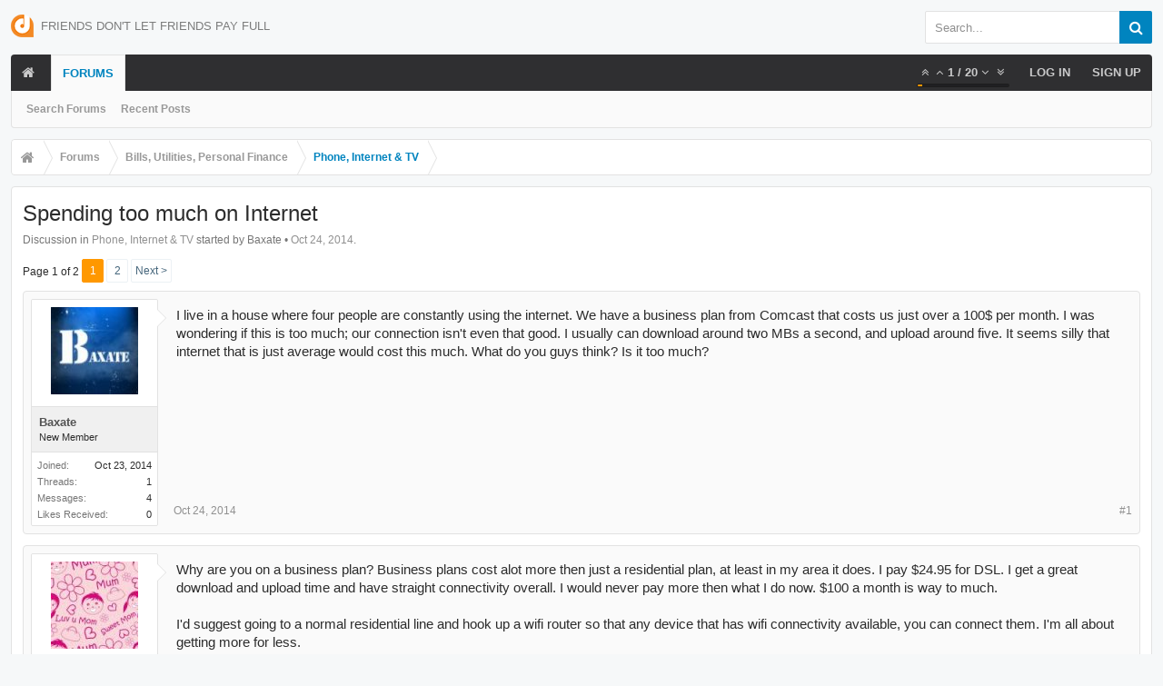

--- FILE ---
content_type: text/html; charset=UTF-8
request_url: https://forum.dontpayfull.com/threads/spending-too-much-on-internet.21445/
body_size: 15849
content:
<!DOCTYPE html><html
id="XenForo" lang="en-US" dir="LTR" class="Public NoJs LoggedOut NoSidebar  Responsive pageIsLtr   hasTabLinks  hasSearch   is-sidebarOpen hasRightSidebar is-setWidth navStyle_0 pageStyle_0 hasFlexbox" xmlns:fb="http://www.facebook.com/2008/fbml"><head><meta
charset="utf-8" /><meta
http-equiv="X-UA-Compatible" content="IE=Edge,chrome=1" /><meta
name="viewport" content="width=device-width, initial-scale=1" /><base
href="https://forum.dontpayfull.com/" /><title>Spending too much on Internet | DontPayFull</title><noscript><style>.JsOnly,.jsOnly{display:none !important}</style></noscript><link
rel="stylesheet" href="data/bdCache/css/1743932941/3cfe9754f8cf6f5ac55b8803068f17d6.css" /><link
rel="stylesheet" type="text/css" href="misc/custom-node-icons?d=1457355531" /><link
rel="stylesheet" href="data/bdCache/css/1743932941/3079c5ac28bae7b1ada33ca67b2820d1.css" /><link
rel="stylesheet" href="data/bdCache/css/1743932941/b1668454926dcfc51abc8e9bd454b429.css" /><style></style><link
rel="stylesheet" href="data/bdCache/css/1743932941/4333b8715d5129c34d8e1c0258cd1c11.css" /><style></style><link
href="styles/uix/uix/css/font-awesome.min.css" rel="stylesheet"><link
href='//fonts.googleapis.com/css?family=Open+Sans:300,400,700,600' rel='stylesheet' type='text/css'><link
rel="apple-touch-icon" sizes="57x57" href="//static.dontpayfull.com/static/images/favicons/apple-touch-icon-57x57.png"><link
rel="apple-touch-icon" sizes="60x60" href="//static.dontpayfull.com/static/images/favicons/apple-touch-icon-60x60.png"><link
rel="apple-touch-icon" sizes="72x72" href="//static.dontpayfull.com/static/images/favicons/apple-touch-icon-72x72.png"><link
rel="apple-touch-icon" sizes="76x76" href="//static.dontpayfull.com/static/images/favicons/apple-touch-icon-76x76.png"><link
rel="apple-touch-icon" sizes="114x114" href="//static.dontpayfull.com/static/images/favicons/apple-touch-icon-114x114.png"><link
rel="apple-touch-icon" sizes="120x120" href="//static.dontpayfull.com/static/images/favicons/apple-touch-icon-120x120.png"><link
rel="apple-touch-icon" sizes="144x144" href="//static.dontpayfull.com/static/images/favicons/apple-touch-icon-144x144.png"><link
rel="apple-touch-icon" sizes="152x152" href="//static.dontpayfull.com/static/images/favicons/apple-touch-icon-152x152.png"><link
rel="apple-touch-icon" sizes="180x180" href="//static.dontpayfull.com/static/images/favicons/apple-touch-icon-180x180.png"><link
rel="icon" type="image/png" href="//static.dontpayfull.com/static/images/favicons/favicon-32x32.png" sizes="32x32"><link
rel="icon" type="image/png" href="//static.dontpayfull.com/static/images/favicons/favicon-194x194.png" sizes="194x194"><link
rel="icon" type="image/png" href="//static.dontpayfull.com/static/images/favicons/favicon-96x96.png" sizes="96x96"><link
rel="icon" type="image/png" href="//static.dontpayfull.com/static/images/favicons/android-chrome-192x192.png" sizes="192x192"><link
rel="icon" type="image/png" href="//static.dontpayfull.com/static/images/favicons/favicon-16x16.png" sizes="16x16"><link
rel="manifest" href="//static.dontpayfull.com/static/images/favicons/manifest.json"><meta
name="msapplication-TileColor" content="#da532c"><meta
name="msapplication-TileImage" content="//static.dontpayfull.com/static/images/favicons/mstile-144x144.png"><meta
name="theme-color" content="#ffffff"><link
rel="alternate" type="application/rss+xml" title="RSS feed for DontPayFull" href="forums/-/index.rss" /><link
rel="next" href="threads/spending-too-much-on-internet.21445/page-2" /><link
rel="canonical" href="https://forum.dontpayfull.com/threads/spending-too-much-on-internet.21445/" /><meta
name="description" content="I live in a house where four people are constantly using the internet. We have a business plan from Comcast that costs us just over a 100$ per month. I..." /><meta
property="og:site_name" content="DontPayFull" /><meta
property="og:image" content="https://forum.dontpayfull.com/data/avatars/m/9/9126.jpg?1421497927" /><meta
property="og:image" content="https://forum.dontpayfull.com/styles/dpf/dpf.png" /><meta
property="og:type" content="article" /><meta
property="og:url" content="https://forum.dontpayfull.com/threads/spending-too-much-on-internet.21445/" /><meta
property="og:title" content="Spending too much on Internet" /><meta
property="og:description" content="I live in a house where four people are constantly using the internet. We have a business plan from Comcast that costs us just over a 100$ per month. I..." /><meta
property="fb:app_id" content="104119136388201" /><meta
name="theme-color" content="rgb(0, 132, 191)"></head><body
class="node64 node63 SelectQuotable"><noscript><iframe
src="//www.googletagmanager.com/ns.html?id=GTM-W45WSL"
height="0" width="0" style="display:none;visibility:hidden"></iframe></noscript> <div
id="loginBar"><div
class="pageContent"><span
class="helper"></span></div><div
class="pageWidth"></div></div><div
class="js-uix_panels uix_panels "><aside
class="js-sidePanelWrapper sidePanelWrapper  sidePanelWrapper--left"><a
href="#" class="js-panelMask uix_panelMask"></a><div
class="sidePanel sidePanel--nav"> <nav><ul
class="sidePanel__navTabs"><li
class="navTab home"><a
href="https://forum.dontpayfull.com" class="navLink">Home</a></li><li
class="navTab forums selected"><a
href="https://forum.dontpayfull.com/" class="navLink">Forums</a><a
href="https://forum.dontpayfull.com/" class="SplitCtrl"><i
class="uix_icon js-offcanvasIcon uix_icon-expandDropdown"></i></a><div
class="tabLinks"><ul
class="blockLinksList"><li><a
href="search/?type=post">Search Forums</a></li><li><a
href="find-new/posts" rel="nofollow">Recent Posts</a></li></ul></div></li></ul> </nav></div></aside><aside
class="js-sidePanelWrapper sidePanelWrapper  sidePanelWrapper--right"><a
href="#" class="js-panelMask uix_panelMask"></a><div
class="sidePanel sidePanel--login"><form
action="login/login" method="post" class="xenForm"><label
for="ctrl_pageLogin_login">Your name or email address:</label><dl
class="ctrlUnit"><dd><input
type="text" name="login" value="" id="ctrl_pageLogin_login" class="textCtrl uix_fixIOSClickInput" tabindex="1" /></dd></dl><label
for="ctrl_pageLogin_password">Password:</label><dl
class="ctrlUnit"><dd><input
type="password" name="password" class="textCtrl uix_fixIOSClickInput" id="ctrl_pageLogin_password" tabindex="2" /><div><a
href="lost-password/" class="OverlayTrigger OverlayCloser" tabindex="6">Forgot your password?</a></div></dd></dl><dl
class="ctrlUnit submitUnit"><dd><input
type="submit" class="button primary" value="Log in" data-loginPhrase="Log in" data-signupPhrase="Sign up" tabindex="4" /><label
class="rememberPassword"><input
type="checkbox" name="remember" value="1" id="ctrl_pageLogin_remember" tabindex="3" /> Stay logged in</label></dd></dl><div
class="uix_loginOptions"><dl
class="ctrlUnit"><dt></dt><dd><a
href="register/facebook?reg=1" class="fbLogin" tabindex="10"><span>Log in with Facebook</span></a></dd></dl><dl
class="ctrlUnit"><dt></dt><dd><a
href="register/twitter?reg=1" class="twitterLogin" tabindex="10"><span>Log in with Twitter</span></a></dd></dl></div><input
type="hidden" name="cookie_check" value="1" /><input
type="hidden" name="_xfToken" value="" /><input
type="hidden" name="redirect" value="/threads/spending-too-much-on-internet.21445/" /></form></div></aside><div
class="mainPanelWrapper"><a
href="#" class="js-panelMask uix_panelMask"></a><div
class="uix_wrapperFix" style="height: 1px; margin-bottom: -1px;"></div><div
id="uix_wrapper"><div
id="headerMover"><div
id="headerProxy"></div> <header><div
id="header"><div
id="logoBlock" class="header__blockItem withSearch"><div
class="pageWidth"><div
class="pageContent"><div
id="logo"><a
href="https://forum.dontpayfull.com"><span></span><img
src="styles/dpf/dontpayfull.png" alt="DontPayFull" /><div
class="uix_slogan">Friends don't let friends pay full</div></a></div><div
id="searchBar" class="hasSearchButton"><i
id="QuickSearchPlaceholder" class="uix_icon uix_icon-search" title="Search"></i><div
id="uix_searchMinimal"><form
action="index.php?search/search" method="post"><i
id="uix_searchMinimalClose" class="uix_icon uix_icon-close"  title="Close"></i><i
id="uix_searchMinimalOptions" class="uix_icon uix_icon-cog" title="Options"></i><div
id="uix_searchMinimalInput" ><input
type="search" name="keywords" value="" placeholder="Search..." results="0" /></div><input
type="hidden" name="_xfToken" value="" /></form></div><fieldset
id="QuickSearch"><form
action="search/search" method="post" class="formPopup"><div
class="primaryControls"><i
class="uix_icon uix_icon-search" onclick='$("#QuickSearch form").submit()'></i><input
type="search" name="keywords" value="" class="textCtrl" placeholder="Search..." results="0" title="Enter your search and hit enter" id="QuickSearchQuery" /></div><div
class="secondaryControls"><div
class="controlsWrapper"><dl
class="ctrlUnit"><dt></dt><dd><ul><li><label><input
type="checkbox" name="title_only" value="1"
id="search_bar_title_only" class="AutoChecker"
data-uncheck="#search_bar_thread" /> Search titles only</label></li></ul></dd></dl><dl
class="ctrlUnit"><dt><label
for="searchBar_users">Posted by Member:</label></dt><dd><input
type="text" name="users" value="" class="textCtrl AutoComplete" id="searchBar_users" /><p
class="explain">Separate names with a comma.</p></dd></dl><dl
class="ctrlUnit"><dt><label
for="searchBar_date">Newer Than:</label></dt><dd><input
type="date" name="date" value="" class="textCtrl" id="searchBar_date" /></dd></dl><dl
class="ctrlUnit"><dt></dt><dd><ul><li><label
title="Search only Spending too much on Internet"><input
type="checkbox" name="type[post][thread_id]" value="21445"
id="search_bar_thread" class="AutoChecker"
data-uncheck="#search_bar_title_only, #search_bar_nodes" /> Search this thread only</label></li><li><label
title="Search only Phone, Internet &amp; TV"><input
type="checkbox" name="nodes[]" value="64"
id="search_bar_nodes" class="Disabler AutoChecker" checked="checked"
data-uncheck="#search_bar_thread" /> Search this forum only</label><ul
id="search_bar_nodes_Disabler"><li><label><input
type="checkbox" name="type[post][group_discussion]" value="1"
id="search_bar_group_discussion" class="AutoChecker"
data-uncheck="#search_bar_thread" /> Display results as threads</label></li></ul></li></ul></dd></dl></div><dl
class="ctrlUnit submitUnit"><dt></dt><dd><input
type="submit" value="Search" class="button primary Tooltip" title="Find Now" /><a
href="search/" class="button moreOptions Tooltip" title="Advanced Search">More...</a><div
class="Popup" id="commonSearches"><a
rel="Menu" class="button NoPopupGadget Tooltip" title="Useful Searches" data-tipclass="flipped"><span
class="arrowWidget"></span></a><div
class="Menu"><div
class="primaryContent menuHeader"><h3>Useful Searches</h3></div><ul
class="secondaryContent blockLinksList"><li><a
href="find-new/posts?recent=1" rel="nofollow">Recent Posts</a></li></ul></div></div></dd></dl></div><input
type="hidden" name="_xfToken" value="" /></form></fieldset></div><span
class="helper"></span></div></div></div><div
id="navigation" class="header__blockItem  stickyTop"><div
class="sticky_wrapper"><div
class="uix_navigationWrapper"><div
class="pageWidth"><div
class="pageContent"><nav><div
class="navTabs"><ul
class="publicTabs navLeft"><li
id="logo_small"><a
href="https://forum.dontpayfull.com"><img
src="styles/dpf/dontpayfull.png"></a></li><li
class="navTab  navTab--panelTrigger navTab--navPanelTrigger PopupClosed"><a
class="navLink js-leftPanelTrigger" href="#"><i
class="uix_icon uix_icon-menu"></i>Menu </a></li><li
class="navTab home PopupClosed"><a
href="https://forum.dontpayfull.com" class="navLink"><i
class="uix_icon uix_icon-home"></i></a></li><li
class="navTab forums selected"><a
href="https://forum.dontpayfull.com/" class="navLink">Forums</a><a
href="https://forum.dontpayfull.com/" class="SplitCtrl" rel="Menu"></a><div
class="tabLinks forumsTabLinks"><div
class="primaryContent menuHeader"><h3>Forums</h3><div
class="muted">Quick Links</div></div><ul
class="secondaryContent blockLinksList"><li><a
href="search/?type=post">Search Forums</a></li><li><a
href="find-new/posts" rel="nofollow">Recent Posts</a></li></ul></div></li><li
class="navTab navigationHiddenTabs navTab--justIcon Popup PopupControl PopupClosed" style="display:none"><a
rel="Menu" class="navLink NoPopupGadget uix_dropdownDesktopMenu"><i
class="uix_icon uix_icon-navOverflow"></i><span
class="uix_hide menuIcon">Menu</span></a><div
class="Menu JsOnly blockLinksList primaryContent" id="NavigationHiddenMenu"></div></li></ul><ul
class="navRight visitorTabs"><li
class="navTab audentio_postPagination" id="audentio_postPagination"></li><li
class="navTab login PopupClosed"><a
href="login/" class="navLink uix_dropdownDesktopMenu OverlayTrigger" data-cacheOverlay="false"><strong
class="loginText">Log in</strong></a></li><li
class="navTab register PopupClosed"><a
href="register/" class="navLink"><strong>Sign up</strong></a></li></ul></div><span
class="helper"></span></nav></div></div></div></div></div></div></header><div
id="content" class="thread_view"><div
class="pageWidth"><div
class="pageContent"><div
class="breadBoxTop  "><nav><fieldset
class="breadcrumb"><div
class="boardTitle"><strong>DontPayFull</strong></div><span
class="crumbs"><span
class="crust homeCrumb" itemscope="itemscope" itemtype="http://data-vocabulary.org/Breadcrumb"><a
href="https://forum.dontpayfull.com" class="crumb" rel="up" itemprop="url"><span
itemprop="title"><i
class="uix_icon uix_icon-home"></i></span></a><span
class="arrow"><span></span></span></span><span
class="crust selectedTabCrumb" itemscope="itemscope" itemtype="http://data-vocabulary.org/Breadcrumb"><a
href="https://forum.dontpayfull.com/" class="crumb" rel="up" itemprop="url"><span
itemprop="title">Forums</span></a><span
class="arrow"><span>&gt;</span></span></span><span
class="crust" itemscope="itemscope" itemtype="http://data-vocabulary.org/Breadcrumb"><a
href="https://forum.dontpayfull.com/#bills-utilities-personal-finance.63" class="crumb" rel="up" itemprop="url"><span
itemprop="title">Bills, Utilities, Personal Finance</span></a><span
class="arrow"><span>&gt;</span></span></span><span
class="crust" itemscope="itemscope" itemtype="http://data-vocabulary.org/Breadcrumb"><a
href="https://forum.dontpayfull.com/forums/phone-internet-tv.64/" class="crumb" rel="up" itemprop="url"><span
itemprop="title">Phone, Internet &amp; TV</span></a><span
class="arrow"><span>&gt;</span></span></span></span></fieldset> </nav></div><div
class="mainContainer_noSidebar"><div
class="titleBar"><h1>Spending too much on Internet</h1><p
id="pageDescription" class="muted ">Discussion in <a
href="forums/phone-internet-tv.64/">Phone, Internet &amp; TV</a> started by Baxate • <a
href="threads/spending-too-much-on-internet.21445/"><span
class="DateTime" title="Oct 24, 2014 at 03:47">Oct 24, 2014</span></a>.</p></div><div
class="pageNavLinkGroup"><div
class="linkGroup SelectionCountContainer"></div><div
class="PageNav"
data-page="1"
data-range="2"
data-start="2"
data-end="2"
data-last="2"
data-sentinel="{{sentinel}}"
data-baseurl="threads/spending-too-much-on-internet.21445/page-{{sentinel}}"><span
class="pageNavHeader">Page 1 of 2</span><nav><a
href="threads/spending-too-much-on-internet.21445/" class="currentPage " rel="start">1</a><a
href="threads/spending-too-much-on-internet.21445/page-2" class="">2</a><a
href="threads/spending-too-much-on-internet.21445/page-2" class="text">Next &gt;</a></nav></div></div><form
action="inline-mod/post/switch" method="post"
class="InlineModForm section"
data-cookieName="posts"
data-controls="#InlineModControls"
data-imodOptions="#ModerationSelect option"><ol
class="messageList" id="messageList"><li
id="post-134931" class="sectionMain message     uix_threadAuthor uix_discussionAuthor" data-author="Baxate"><div
class="uix_message "><div
class="messageUserInfo" itemscope="itemscope" itemtype="http://data-vocabulary.org/Person"><div
class="messageUserBlock  is-expanded "><div
class="avatarHolder is-expanded"><div
class="uix_avatarHolderInner"><span
class="helper"></span><img
src="data/avatars/m/9/9126.jpg?1421497927" alt="Baxate" style="left: 36px; top: 36px; " /></div></div><h3 class="userText"><div
class="uix_userTextInner"><span
style="font-weight:600;color:rgb(83, 83, 83);" itemprop="name">Baxate</span><em
class="userTitle" itemprop="title">New Member</em></div></h3><div
class="extraUserInfo is-expanded"><dl
class="pairsJustified"><dt>Joined:</dt><dd>Oct 23, 2014</dd></dl><dl
class="pairsJustified"><dt>Threads:</dt><dd>1</dd></dl><dl
class="pairsJustified"><dt>Messages:</dt><dd>4</dd></dl><dl
class="pairsJustified"><dt>Likes Received:</dt><dd>0</dd></dl></div><span
class="arrow"><span></span></span></div></div><div
class="messageInfo primaryContent"><div
class="messageContent"><article><blockquote
class="messageText SelectQuoteContainer ugc baseHtml"> I live in a house where four people are constantly using the internet. We have a business plan from Comcast that costs us just over a 100$ per month. I was wondering if this is too much; our connection isn&#039;t even that good. I usually can download around two MBs a second, and upload around five. It seems silly that internet that is just average would cost this much. What do you guys think? Is it too much?<div
class="messageTextEndMarker">&nbsp;</div></blockquote></article></div><div
class="messageDetails"><a
href="threads/spending-too-much-on-internet.21445/" title="Permalink" class="item muted postNumber hashPermalink OverlayTrigger" data-href="posts/134931/permalink">#1</a><span
class="item muted"><span
class="authorEnd"><a
href="threads/spending-too-much-on-internet.21445/" title="Permalink" class="datePermalink"><span
class="DateTime" title="Oct 24, 2014 at 03:47">Oct 24, 2014</span></a></span></div><div
id="likes-post-134931"></div></div></div><div
class="funbox"><div
class="funboxWrapper"></div></div></li><li
id="post-134934" class="sectionMain message     " data-author="Sweetkymom"><div
class="uix_message "><div
class="messageUserInfo" itemscope="itemscope" itemtype="http://data-vocabulary.org/Person"><div
class="messageUserBlock  is-expanded "><div
class="avatarHolder is-expanded"><div
class="uix_avatarHolderInner"><span
class="helper"></span><img
src="data/avatars/m/6/6524.jpg?1421497913" alt="Sweetkymom" style="left: 36px; top: 36px; " /></div></div><h3 class="userText"><div
class="uix_userTextInner"><span
style="font-weight:600;color:rgb(83, 83, 83);" itemprop="name">Sweetkymom</span><em
class="userTitle" itemprop="title">Active Member</em></div></h3><div
class="extraUserInfo is-expanded"><dl
class="pairsJustified"><dt>Joined:</dt><dd>Mar 3, 2014</dd></dl><dl
class="pairsJustified"><dt>Threads:</dt><dd>64</dd></dl><dl
class="pairsJustified"><dt>Messages:</dt><dd>361</dd></dl><dl
class="pairsJustified"><dt>Likes Received:</dt><dd>9</dd></dl></div><span
class="arrow"><span></span></span></div></div><div
class="messageInfo primaryContent"><div
class="messageContent"><article><blockquote
class="messageText SelectQuoteContainer ugc baseHtml"> Why are you on a business plan? Business plans cost alot more then just a residential plan, at least in my area it does. I pay $24.95 for DSL. I get a great download and upload time and have straight connectivity overall. I would never pay more then what I do now. $100 a month is way to much.<br
/> <br
/> I&#039;d suggest going to a normal residential line and hook up a wifi router so that any device that has wifi connectivity available, you can connect them. I&#039;m all about getting more for less.<div
class="messageTextEndMarker">&nbsp;</div></blockquote></article></div><div
class="messageDetails"><a
href="threads/spending-too-much-on-internet.21445/#post-134934" title="Permalink" class="item muted postNumber hashPermalink OverlayTrigger" data-href="posts/134934/permalink">#2</a><span
class="item muted"><span
class="authorEnd"><a
href="threads/spending-too-much-on-internet.21445/#post-134934" title="Permalink" class="datePermalink"><span
class="DateTime" title="Oct 24, 2014 at 03:55">Oct 24, 2014</span></a></span></div><div
id="likes-post-134934"></div></div></div><div
class="funbox"><div
class="funboxWrapper"></div></div></li><li
id="post-136113" class="sectionMain message     " data-author="gmckee1985"><div
class="uix_message "><div
class="messageUserInfo" itemscope="itemscope" itemtype="http://data-vocabulary.org/Person"><div
class="messageUserBlock  is-expanded "><div
class="avatarHolder is-expanded"><div
class="uix_avatarHolderInner"><span
class="helper"></span><img
src="data/avatars/m/8/8801.jpg?1421497926" alt="gmckee1985" style="left: 36px; top: 36px; " /></div></div><h3 class="userText"><div
class="uix_userTextInner"><span
style="font-weight:600;color:rgb(83, 83, 83);" itemprop="name">gmckee1985</span><em
class="userTitle" itemprop="title">Active Member</em></div></h3><div
class="extraUserInfo is-expanded"><dl
class="pairsJustified"><dt>Joined:</dt><dd>Oct 1, 2014</dd></dl><dl
class="pairsJustified"><dt>Threads:</dt><dd>30</dd></dl><dl
class="pairsJustified"><dt>Messages:</dt><dd>492</dd></dl><dl
class="pairsJustified"><dt>Likes Received:</dt><dd>42</dd></dl></div><span
class="arrow"><span></span></span></div></div><div
class="messageInfo primaryContent"><div
class="messageContent"><article><blockquote
class="messageText SelectQuoteContainer ugc baseHtml"> Yeah, $100 sounds like way too much to me. I would suggest changing your plan or providers. Is there any particular reason you are a on a business plan? It really doesn&#039;t make a lot of since to use that if you don&#039;t own or run a business. I think you may have been taken advantage of. I doubt you use enough data and bandwith to justify a $100 bill.<div
class="messageTextEndMarker">&nbsp;</div></blockquote></article></div><div
class="messageDetails"><a
href="threads/spending-too-much-on-internet.21445/#post-136113" title="Permalink" class="item muted postNumber hashPermalink OverlayTrigger" data-href="posts/136113/permalink">#3</a><span
class="item muted"><span
class="authorEnd"><a
href="threads/spending-too-much-on-internet.21445/#post-136113" title="Permalink" class="datePermalink"><span
class="DateTime" title="Oct 27, 2014 at 14:23">Oct 27, 2014</span></a></span></div><div
id="likes-post-136113"></div></div></div><div
class="funbox"><div
class="funboxWrapper"></div></div></li><li
id="post-137822" class="sectionMain message     " data-author="TheViper"><div
class="uix_message "><div
class="messageUserInfo" itemscope="itemscope" itemtype="http://data-vocabulary.org/Person"><div
class="messageUserBlock  is-expanded "><div
class="avatarHolder is-expanded"><div
class="uix_avatarHolderInner"><span
class="helper"></span><img
src="data/avatars/m/5/5453.jpg?1421497907" alt="TheViper" style="left: 36px; top: 36px; " /></div></div><h3 class="userText"><div
class="uix_userTextInner"><span
style="font-weight:600;color:rgb(83, 83, 83);" itemprop="name">TheViper</span><em
class="userTitle" itemprop="title">Active Member</em></div></h3><div
class="extraUserInfo is-expanded"><dl
class="pairsJustified"><dt>Joined:</dt><dd>Nov 10, 2013</dd></dl><dl
class="pairsJustified"><dt>Threads:</dt><dd>41</dd></dl><dl
class="pairsJustified"><dt>Messages:</dt><dd>420</dd></dl><dl
class="pairsJustified"><dt>Likes Received:</dt><dd>16</dd></dl></div><span
class="arrow"><span></span></span></div></div><div
class="messageInfo primaryContent"><div
class="messageContent"><article><blockquote
class="messageText SelectQuoteContainer ugc baseHtml"> Comcast is known for being horrible on all fronts. They make Verizon look like a saint when they actually are the devil in a red dress. The simple fact is that you need to get off comcast and look for a regular dsl plan. You can go with Verizon if they are available in your area but Comcast is just full of disappointment.<div
class="messageTextEndMarker">&nbsp;</div></blockquote></article></div><div
class="messageDetails"><a
href="threads/spending-too-much-on-internet.21445/#post-137822" title="Permalink" class="item muted postNumber hashPermalink OverlayTrigger" data-href="posts/137822/permalink">#4</a><span
class="item muted"><span
class="authorEnd"><a
href="threads/spending-too-much-on-internet.21445/#post-137822" title="Permalink" class="datePermalink"><span
class="DateTime" title="Nov 1, 2014 at 06:51">Nov 1, 2014</span></a></span></div><div
id="likes-post-137822"></div></div></div><div
class="funbox"><div
class="funboxWrapper"></div></div></li><li
id="post-137848" class="sectionMain message     " data-author="Rhoda D&#039;ettore"><div
class="uix_message "><div
class="messageUserInfo" itemscope="itemscope" itemtype="http://data-vocabulary.org/Person"><div
class="messageUserBlock  is-expanded "><div
class="avatarHolder is-expanded"><div
class="uix_avatarHolderInner"><span
class="helper"></span><img
src="data/avatars/m/9/9131.jpg?1421497927" alt="Rhoda D&#039;ettore" style="left: 36px; top: 36px; " /></div></div><h3 class="userText"><div
class="uix_userTextInner"><span
style="font-weight:600;color:rgb(83, 83, 83);" itemprop="name">Rhoda D&#039;ettore</span><em
class="userTitle" itemprop="title">Member</em></div></h3><div
class="extraUserInfo is-expanded"><dl
class="pairsJustified"><dt>Joined:</dt><dd>Oct 23, 2014</dd></dl><dl
class="pairsJustified"><dt>Threads:</dt><dd>41</dd></dl><dl
class="pairsJustified"><dt>Messages:</dt><dd>99</dd></dl><dl
class="pairsJustified"><dt>Likes Received:</dt><dd>4</dd></dl></div><span
class="arrow"><span></span></span></div></div><div
class="messageInfo primaryContent"><div
class="messageContent"><article><blockquote
class="messageText SelectQuoteContainer ugc baseHtml"> That is not that high for a business line with Comcast. I was paying $40 with the triple play package (TV, internet, phone) When I canceled the TV &amp; phone, they raised my internet for residential to $80 per month. I got annoyed with them after about a year and disconnected them. I used my neighbor&#039;s wi-fi (secured with his permission), but eventually wanted my Roku back. So when I signed back up a year later, Comcast offered me $40 per month for internet. That is cheap here (New Jersey outside of Philadelphia). The DSL here is terrible, and there is no FIOS.<br
/> <br
/> One thing about Comcast is the problem with the actually lines into the homes. My sister moved into a new house and her service has never been right. They claimed she was getting a weak signal which screwed up her Comcast phone and internet speed. Comcast made her pay to rewire the whole house, and they paid for the rewiring outside. This still did not fix the problem. Then they told her to get a $10 per month &quot;booster&quot;. She did that for a few months, but it was lousy. So she gave up. they just suffer with sucky service because there are no other choices in her area.<div
class="messageTextEndMarker">&nbsp;</div></blockquote></article></div><div
class="messageDetails"><a
href="threads/spending-too-much-on-internet.21445/#post-137848" title="Permalink" class="item muted postNumber hashPermalink OverlayTrigger" data-href="posts/137848/permalink">#5</a><span
class="item muted"><span
class="authorEnd"><a
href="threads/spending-too-much-on-internet.21445/#post-137848" title="Permalink" class="datePermalink"><span
class="DateTime" title="Nov 1, 2014 at 09:36">Nov 1, 2014</span></a></span></div><div
id="likes-post-137848"></div></div></div><div
class="funbox"><div
class="funboxWrapper"></div></div></li><li
id="post-138808" class="sectionMain message     " data-author="wowtgp"><div
class="uix_message "><div
class="messageUserInfo" itemscope="itemscope" itemtype="http://data-vocabulary.org/Person"><div
class="messageUserBlock  is-expanded "><div
class="avatarHolder is-expanded"><div
class="uix_avatarHolderInner"><span
class="helper"></span><img
src="data/avatars/m/4/4385.jpg?1421497901" alt="wowtgp" style="left: 47.5px; top: 36px; " /></div></div><h3 class="userText"><div
class="uix_userTextInner"><span
style="font-weight:600;color:rgb(83, 83, 83);" itemprop="name">wowtgp</span><em
class="userTitle" itemprop="title">Active Member</em></div></h3><div
class="extraUserInfo is-expanded"><dl
class="pairsJustified"><dt>Joined:</dt><dd>Aug 14, 2013</dd></dl><dl
class="pairsJustified"><dt>Threads:</dt><dd>18</dd></dl><dl
class="pairsJustified"><dt>Messages:</dt><dd>155</dd></dl><dl
class="pairsJustified"><dt>Likes Received:</dt><dd>1</dd></dl></div><span
class="arrow"><span></span></span></div></div><div
class="messageInfo primaryContent"><div
class="messageContent"><article><blockquote
class="messageText SelectQuoteContainer ugc baseHtml"> It&#039;s funny that you call this amazing speed slow. I mean, you are downloading 2 MB/s. Isn&#039;t it more than enough? It&#039;s really fast by Indian standards. And I don&#039;t think spending $100 a moth for 2MB/S  is expensive at all.<div
class="messageTextEndMarker">&nbsp;</div></blockquote></article></div><div
class="messageDetails"><a
href="threads/spending-too-much-on-internet.21445/#post-138808" title="Permalink" class="item muted postNumber hashPermalink OverlayTrigger" data-href="posts/138808/permalink">#6</a><span
class="item muted"><span
class="authorEnd"><a
href="threads/spending-too-much-on-internet.21445/#post-138808" title="Permalink" class="datePermalink"><span
class="DateTime" title="Nov 5, 2014 at 02:47">Nov 5, 2014</span></a></span></div><div
id="likes-post-138808"></div></div></div><div
class="funbox"><div
class="funboxWrapper"></div></div></li><li
id="post-141308" class="sectionMain message     " data-author="gmckee1985"><div
class="uix_message "><div
class="messageUserInfo" itemscope="itemscope" itemtype="http://data-vocabulary.org/Person"><div
class="messageUserBlock  is-expanded "><div
class="avatarHolder is-expanded"><div
class="uix_avatarHolderInner"><span
class="helper"></span><img
src="data/avatars/m/8/8801.jpg?1421497926" alt="gmckee1985" style="left: 36px; top: 36px; " /></div></div><h3 class="userText"><div
class="uix_userTextInner"><span
style="font-weight:600;color:rgb(83, 83, 83);" itemprop="name">gmckee1985</span><em
class="userTitle" itemprop="title">Active Member</em></div></h3><div
class="extraUserInfo is-expanded"><dl
class="pairsJustified"><dt>Joined:</dt><dd>Oct 1, 2014</dd></dl><dl
class="pairsJustified"><dt>Threads:</dt><dd>30</dd></dl><dl
class="pairsJustified"><dt>Messages:</dt><dd>492</dd></dl><dl
class="pairsJustified"><dt>Likes Received:</dt><dd>42</dd></dl></div><span
class="arrow"><span></span></span></div></div><div
class="messageInfo primaryContent"><div
class="messageContent"><article><blockquote
class="messageText SelectQuoteContainer ugc baseHtml"> You really should be spending about 30 bucks on internet useage per month. Anything beyond that is just excess. Not sure why it would be so much unless you just have some sort of really high speed internet. I pay about $100 per month for internet + cable so you are definitely paying way too much at this point. Have you resolved this issue yet or are you still being charged the same price?<div
class="messageTextEndMarker">&nbsp;</div></blockquote></article></div><div
class="messageDetails"><a
href="threads/spending-too-much-on-internet.21445/#post-141308" title="Permalink" class="item muted postNumber hashPermalink OverlayTrigger" data-href="posts/141308/permalink">#7</a><span
class="item muted"><span
class="authorEnd"><a
href="threads/spending-too-much-on-internet.21445/#post-141308" title="Permalink" class="datePermalink"><span
class="DateTime" title="Nov 17, 2014 at 19:23">Nov 17, 2014</span></a></span></div><div
id="likes-post-141308"></div></div></div><div
class="funbox"><div
class="funboxWrapper"></div></div></li><li
id="post-141377" class="sectionMain message     " data-author="DrRipley"><div
class="uix_message "><div
class="messageUserInfo" itemscope="itemscope" itemtype="http://data-vocabulary.org/Person"><div
class="messageUserBlock  is-expanded "><div
class="avatarHolder is-expanded"><div
class="uix_avatarHolderInner"><span
class="helper"></span><img
src="data/avatars/m/0/22.jpg?1421497874" alt="DrRipley" style="left: 39.5px; top: 36px; " /></div></div><h3 class="userText"><div
class="uix_userTextInner"><span
style="font-weight:600;color:rgb(83, 83, 83);" itemprop="name">DrRipley</span><em
class="userTitle" itemprop="title">Expert</em></div></h3><div
class="extraUserInfo is-expanded"><dl
class="pairsJustified"><dt>Joined:</dt><dd>Mar 29, 2012</dd></dl><dl
class="pairsJustified"><dt>Threads:</dt><dd>740</dd></dl><dl
class="pairsJustified"><dt>Messages:</dt><dd>4,313</dd></dl><dl
class="pairsJustified"><dt>Likes Received:</dt><dd>315</dd></dl></div><span
class="arrow"><span></span></span></div></div><div
class="messageInfo primaryContent"><div
class="messageContent"><article><blockquote
class="messageText SelectQuoteContainer ugc baseHtml"> We spend around $25 per month on internet here and although it&#039;s not the fastest it still does the job so I would have to say that probably getting the business package is a bit of an overkill. I&#039;d recommend just testing it out at least so you&#039;d know if you are really paying too much and if it ends up to be bothersome then you could always just revert back to your original data plan.<div
class="messageTextEndMarker">&nbsp;</div></blockquote></article></div><div
class="messageDetails"><a
href="threads/spending-too-much-on-internet.21445/#post-141377" title="Permalink" class="item muted postNumber hashPermalink OverlayTrigger" data-href="posts/141377/permalink">#8</a><span
class="item muted"><span
class="authorEnd"><a
href="threads/spending-too-much-on-internet.21445/#post-141377" title="Permalink" class="datePermalink"><span
class="DateTime" title="Nov 18, 2014 at 07:19">Nov 18, 2014</span></a></span></div><div
id="likes-post-141377"></div></div></div><div
class="funbox"><div
class="funboxWrapper"></div></div></li><li
id="post-141442" class="sectionMain message     " data-author="wulfman"><div
class="uix_message "><div
class="messageUserInfo" itemscope="itemscope" itemtype="http://data-vocabulary.org/Person"><div
class="messageUserBlock  is-expanded "><div
class="avatarHolder is-expanded"><div
class="uix_avatarHolderInner"><span
class="helper"></span><img
src="data/avatars/m/7/7846.jpg?1421497921" alt="wulfman" style="left: 36px; top: 36px; " /></div></div><h3 class="userText"><div
class="uix_userTextInner"><span
style="font-weight:600;color:rgb(83, 83, 83);" itemprop="name">wulfman</span><em
class="userTitle" itemprop="title">Active Member</em></div></h3><div
class="extraUserInfo is-expanded"><dl
class="pairsJustified"><dt>Joined:</dt><dd>Jul 25, 2014</dd></dl><dl
class="pairsJustified"><dt>Threads:</dt><dd>15</dd></dl><dl
class="pairsJustified"><dt>Messages:</dt><dd>215</dd></dl><dl
class="pairsJustified"><dt>Likes Received:</dt><dd>5</dd></dl></div><span
class="arrow"><span></span></span></div></div><div
class="messageInfo primaryContent"><div
class="messageContent"><article><blockquote
class="messageText SelectQuoteContainer ugc baseHtml"> Yea 2Mbps is pretty damn fast. So there is nothing average about that. But 100 dollars/month for internet is a lot of money. WHere I live 2 Mbps is about $40/month.<div
class="messageTextEndMarker">&nbsp;</div></blockquote></article></div><div
class="messageDetails"><a
href="threads/spending-too-much-on-internet.21445/#post-141442" title="Permalink" class="item muted postNumber hashPermalink OverlayTrigger" data-href="posts/141442/permalink">#9</a><span
class="item muted"><span
class="authorEnd"><a
href="threads/spending-too-much-on-internet.21445/#post-141442" title="Permalink" class="datePermalink"><span
class="DateTime" title="Nov 18, 2014 at 15:38">Nov 18, 2014</span></a></span></div><div
id="likes-post-141442"></div></div></div><div
class="funbox"><div
class="funboxWrapper"></div></div></li><li
id="post-141458" class="sectionMain message     " data-author="lemony"><div
class="uix_message "><div
class="messageUserInfo" itemscope="itemscope" itemtype="http://data-vocabulary.org/Person"><div
class="messageUserBlock  is-expanded "><div
class="avatarHolder is-expanded"><div
class="uix_avatarHolderInner"><span
class="helper"></span><img
src="data/avatars/m/5/5251.jpg?1421497906" alt="lemony" style="left: 36px; top: 56px; " /></div></div><h3 class="userText"><div
class="uix_userTextInner"><span
style="font-weight:600;color:rgb(83, 83, 83);" itemprop="name">lemony</span><em
class="userTitle" itemprop="title">Member</em></div></h3><div
class="extraUserInfo is-expanded"><dl
class="pairsJustified"><dt>Joined:</dt><dd>Oct 24, 2013</dd></dl><dl
class="pairsJustified"><dt>Threads:</dt><dd>8</dd></dl><dl
class="pairsJustified"><dt>Messages:</dt><dd>40</dd></dl><dl
class="pairsJustified"><dt>Likes Received:</dt><dd>0</dd></dl></div><span
class="arrow"><span></span></span></div></div><div
class="messageInfo primaryContent"><div
class="messageContent"><article><blockquote
class="messageText SelectQuoteContainer ugc baseHtml"> In our area, we can download at an average speed of 250kB/s on very slow days, and upload at twice that speed. We spend around $60 a month, including payment for the land line. We do not bother with other miscellaneous fees such as cable and the like since we get too busy with our daily tasks. I would assume that if I were to start working at home, this speed would suffice, even if it were to be web-related jobs (one that might need to download and upload data on a daily basis). <br
/> <br
/> Unless everyone in your household actually uses the internet for online businesses that entail massive data connectivity, I do agree with the others that you might be paying too much for your internet usage.<div
class="messageTextEndMarker">&nbsp;</div></blockquote></article></div><div
class="messageDetails"><a
href="threads/spending-too-much-on-internet.21445/#post-141458" title="Permalink" class="item muted postNumber hashPermalink OverlayTrigger" data-href="posts/141458/permalink">#10</a><span
class="item muted"><span
class="authorEnd"><a
href="threads/spending-too-much-on-internet.21445/#post-141458" title="Permalink" class="datePermalink"><span
class="DateTime" title="Nov 18, 2014 at 17:16">Nov 18, 2014</span></a></span><div
class="editDate item"> Last edited: <span
class="DateTime" title="Nov 18, 2014 at 17:21">Nov 18, 2014</span></div></div><div
id="likes-post-141458"></div></div></div><div
class="funbox"><div
class="funboxWrapper"></div></div></li><li
id="post-141480" class="sectionMain message     " data-author="Dora M"><div
class="uix_message "><div
class="messageUserInfo" itemscope="itemscope" itemtype="http://data-vocabulary.org/Person"><div
class="messageUserBlock  is-expanded "><div
class="avatarHolder is-expanded"><div
class="uix_avatarHolderInner"><span
class="helper"></span><img
src="data/avatars/m/6/6557.jpg?1421497914" alt="Dora M" style="left: 36px; top: 36px; " /></div></div><h3 class="userText"><div
class="uix_userTextInner"><span
style="font-weight:600;color:rgb(83, 83, 83);" itemprop="name">Dora M</span><em
class="userTitle" itemprop="title">Well-Known Member</em></div></h3><div
class="extraUserInfo is-expanded"><dl
class="pairsJustified"><dt>Joined:</dt><dd>Mar 5, 2014</dd></dl><dl
class="pairsJustified"><dt>Threads:</dt><dd>164</dd></dl><dl
class="pairsJustified"><dt>Messages:</dt><dd>1,811</dd></dl><dl
class="pairsJustified"><dt>Likes Received:</dt><dd>139</dd></dl></div><span
class="arrow"><span></span></span></div></div><div
class="messageInfo primaryContent"><div
class="messageContent"><article><blockquote
class="messageText SelectQuoteContainer ugc baseHtml"> That&#039;s an awful lot of money for only four people. We here only pay $20 per month on high speed internet, and we use it all day for work. But I have to mention that we are in Latin America at the moment, where prices are in relation to the economy here. In Australia we paid an average of $45 per month for the same service, and in Europe it was $40.<div
class="messageTextEndMarker">&nbsp;</div></blockquote></article></div><div
class="messageDetails"><a
href="threads/spending-too-much-on-internet.21445/#post-141480" title="Permalink" class="item muted postNumber hashPermalink OverlayTrigger" data-href="posts/141480/permalink">#11</a><span
class="item muted"><span
class="authorEnd"><a
href="threads/spending-too-much-on-internet.21445/#post-141480" title="Permalink" class="datePermalink"><span
class="DateTime" title="Nov 18, 2014 at 18:24">Nov 18, 2014</span></a></span></div><div
id="likes-post-141480"></div></div></div><div
class="funbox"><div
class="funboxWrapper"></div></div></li><li
id="post-156296" class="sectionMain message     " data-author="Shannel"><div
class="uix_message "><div
class="messageUserInfo" itemscope="itemscope" itemtype="http://data-vocabulary.org/Person"><div
class="messageUserBlock  is-expanded "><div
class="avatarHolder is-expanded"><div
class="uix_avatarHolderInner"><span
class="helper"></span><img
src="styles/uix/xenforo/avatars/avatar_female_m.png" data-class="img BriviumAvatarFromUsername size_m m colorCharacterS" data-avatarcontent="Sh" alt="Shannel" style="" /></div></div><h3 class="userText"><div
class="uix_userTextInner"><span
style="font-weight:600;color:rgb(83, 83, 83);" itemprop="name">Shannel</span><em
class="userTitle" itemprop="title">New Member</em></div></h3><div
class="extraUserInfo is-expanded"><dl
class="pairsJustified"><dt>Joined:</dt><dd>Feb 5, 2015</dd></dl><dl
class="pairsJustified"><dt>Threads:</dt><dd>1</dd></dl><dl
class="pairsJustified"><dt>Messages:</dt><dd>2</dd></dl><dl
class="pairsJustified"><dt>Likes Received:</dt><dd>0</dd></dl></div><span
class="arrow"><span></span></span></div></div><div
class="messageInfo primaryContent"><div
class="messageContent"><article><blockquote
class="messageText SelectQuoteContainer ugc baseHtml"> I was being charged $85 for high speed internet from Century Link but when I told I was going to cancel the service they lowered by bill to $19 a month .  Isn&#039;t that sweet? <img
src="styles/default/xenforo/clear.png" class="mceSmilieSprite mceSmilie7" alt=":p" title="Stick Out Tongue    :p" /><div
class="messageTextEndMarker">&nbsp;</div></blockquote></article></div><div
class="messageDetails"><a
href="threads/spending-too-much-on-internet.21445/#post-156296" title="Permalink" class="item muted postNumber hashPermalink OverlayTrigger" data-href="posts/156296/permalink">#12</a><span
class="item muted"><span
class="authorEnd"><a
href="threads/spending-too-much-on-internet.21445/#post-156296" title="Permalink" class="datePermalink"><span
class="DateTime" title="Feb 5, 2015 at 23:56">Feb 5, 2015</span></a></span></div><div
id="likes-post-156296"></div></div></div><div
class="funbox"><div
class="funboxWrapper"></div></div></li><li
id="post-156388" class="sectionMain message     " data-author="AngelicDevilTel"><div
class="uix_message "><div
class="messageUserInfo" itemscope="itemscope" itemtype="http://data-vocabulary.org/Person"><div
class="messageUserBlock  is-expanded "><div
class="avatarHolder is-expanded"><div
class="uix_avatarHolderInner"><span
class="helper"></span><img
src="https://secure.gravatar.com/avatar/178a4863ba1163661c01f36b7fd841b2?s=96&amp;d=https%3A%2F%2Fforum.dontpayfull.com%2Fstyles%2Fuix%2Fxenforo%2Favatars%2Favatar_female_m.png" data-class="img BriviumAvatarFromUsername size_m m colorCharacterA" data-avatarcontent="An" alt="AngelicDevilTel" style="" /></div></div><h3 class="userText"><div
class="uix_userTextInner"><span
style="font-weight:600;color:rgb(83, 83, 83);" itemprop="name">AngelicDevilTel</span><em
class="userTitle" itemprop="title">Active Member</em></div></h3><div
class="extraUserInfo is-expanded"><dl
class="pairsJustified"><dt>Joined:</dt><dd>Jan 19, 2015</dd></dl><dl
class="pairsJustified"><dt>Threads:</dt><dd>13</dd></dl><dl
class="pairsJustified"><dt>Messages:</dt><dd>122</dd></dl><dl
class="pairsJustified"><dt>Likes Received:</dt><dd>19</dd></dl></div><span
class="arrow"><span></span></span></div></div><div
class="messageInfo primaryContent"><div
class="messageContent"><article><blockquote
class="messageText SelectQuoteContainer ugc baseHtml"> Yeah you either need to switch carriers or switch plans because $100 is ridiculous<br
/> But Comcast has always been known to be a bit (more than a bit) of a jerk epecially when it comes to their pricing.<br
/> If you are going to stick with Comcast you should get regular residential internet, buy your own equipment so you aren&#039;t charged the monthly fee for equipment and your bill should significantly reduce in price.<div
class="messageTextEndMarker">&nbsp;</div></blockquote></article></div><div
class="messageDetails"><a
href="threads/spending-too-much-on-internet.21445/#post-156388" title="Permalink" class="item muted postNumber hashPermalink OverlayTrigger" data-href="posts/156388/permalink">#13</a><span
class="item muted"><span
class="authorEnd"><a
href="threads/spending-too-much-on-internet.21445/#post-156388" title="Permalink" class="datePermalink"><span
class="DateTime" title="Feb 6, 2015 at 11:04">Feb 6, 2015</span></a></span></div><div
id="likes-post-156388"></div></div></div><div
class="funbox"><div
class="funboxWrapper"></div></div></li><li
id="post-157961" class="sectionMain message     " data-author="westmixxin"><div
class="uix_message "><div
class="messageUserInfo" itemscope="itemscope" itemtype="http://data-vocabulary.org/Person"><div
class="messageUserBlock  is-expanded "><div
class="avatarHolder is-expanded"><div
class="uix_avatarHolderInner"><span
class="helper"></span><img
src="data/avatars/m/10/10554.jpg?1423697490" alt="westmixxin" style="left: 33.5px; top: 33.5px; " /></div></div><h3 class="userText"><div
class="uix_userTextInner"><span
style="font-weight:600;color:rgb(83, 83, 83);" itemprop="name">westmixxin</span><em
class="userTitle" itemprop="title">Member</em></div></h3><div
class="extraUserInfo is-expanded"><dl
class="pairsJustified"><dt>Joined:</dt><dd>Feb 11, 2015</dd></dl><dl
class="pairsJustified"><dt>Threads:</dt><dd>0</dd></dl><dl
class="pairsJustified"><dt>Messages:</dt><dd>25</dd></dl><dl
class="pairsJustified"><dt>Likes Received:</dt><dd>4</dd></dl></div><span
class="arrow"><span></span></span></div></div><div
class="messageInfo primaryContent"><div
class="messageContent"><article><blockquote
class="messageText SelectQuoteContainer ugc baseHtml"> That’s exactly why I’m mad right now because I’m paying so much for Internet but my Internet speed is completely turtle like which has done nothing but anger me..<div
class="messageTextEndMarker">&nbsp;</div></blockquote></article></div><div
class="messageDetails"><a
href="threads/spending-too-much-on-internet.21445/#post-157961" title="Permalink" class="item muted postNumber hashPermalink OverlayTrigger" data-href="posts/157961/permalink">#14</a><span
class="item muted"><span
class="authorEnd"><a
href="threads/spending-too-much-on-internet.21445/#post-157961" title="Permalink" class="datePermalink"><span
class="DateTime" title="Feb 13, 2015 at 00:28">Feb 13, 2015</span></a></span></div><div
id="likes-post-157961"></div></div></div><div
class="funbox"><div
class="funboxWrapper"></div></div></li><li
id="post-158073" class="sectionMain message     " data-author="May102014"><div
class="uix_message "><div
class="messageUserInfo" itemscope="itemscope" itemtype="http://data-vocabulary.org/Person"><div
class="messageUserBlock  is-expanded "><div
class="avatarHolder is-expanded"><div
class="uix_avatarHolderInner"><span
class="helper"></span><img
src="data/avatars/m/7/7555.jpg?1421497920" alt="May102014" style="left: 56px; top: 36px; " /></div></div><h3 class="userText"><div
class="uix_userTextInner"><span
style="font-weight:600;color:rgb(83, 83, 83);" itemprop="name">May102014</span><em
class="userTitle" itemprop="title">Active Member</em></div></h3><div
class="extraUserInfo is-expanded"><dl
class="pairsJustified"><dt>Joined:</dt><dd>Jun 29, 2014</dd></dl><dl
class="pairsJustified"><dt>Threads:</dt><dd>37</dd></dl><dl
class="pairsJustified"><dt>Messages:</dt><dd>542</dd></dl><dl
class="pairsJustified"><dt>Likes Received:</dt><dd>38</dd></dl></div><span
class="arrow"><span></span></span></div></div><div
class="messageInfo primaryContent"><div
class="messageContent"><article><blockquote
class="messageText SelectQuoteContainer ugc baseHtml"> We were satisfied with our internet and phone package until other company offered us much at a lower price. Honestly, I had no complaints with our previous carriers when it comes to their connection. We are like paying about $80 a month for that. The other company offered us phone, internet and TV package at $60 per month. <br
/> <br
/> Now, we are thinking of switching to a new carrier. But then we were offered with our current carrier a lower price. I guess it is too late for that since we have already signed up with the new carrier. Any day from now, they will begin with the installation and I am beginning to feel excited about it.<div
class="messageTextEndMarker">&nbsp;</div></blockquote></article></div><div
class="messageDetails"><a
href="threads/spending-too-much-on-internet.21445/#post-158073" title="Permalink" class="item muted postNumber hashPermalink OverlayTrigger" data-href="posts/158073/permalink">#15</a><span
class="item muted"><span
class="authorEnd"><a
href="threads/spending-too-much-on-internet.21445/#post-158073" title="Permalink" class="datePermalink"><span
class="DateTime" title="Feb 13, 2015 at 10:45">Feb 13, 2015</span></a></span></div><div
id="likes-post-158073"></div></div></div><div
class="funbox"><div
class="funboxWrapper"></div></div></li><li
id="post-158282" class="sectionMain message     " data-author="unrealjoe"><div
class="uix_message "><div
class="messageUserInfo" itemscope="itemscope" itemtype="http://data-vocabulary.org/Person"><div
class="messageUserBlock  is-expanded "><div
class="avatarHolder is-expanded"><div
class="uix_avatarHolderInner"><span
class="helper"></span><img
src="styles/uix/xenforo/avatars/avatar_male_m.png" data-class="img BriviumAvatarFromUsername size_m m colorCharacterU" data-avatarcontent="un" alt="unrealjoe" style="" /></div></div><h3 class="userText"><div
class="uix_userTextInner"><span
style="font-weight:600;color:rgb(83, 83, 83);" itemprop="name">unrealjoe</span><em
class="userTitle" itemprop="title">New Member</em></div></h3><div
class="extraUserInfo is-expanded"><dl
class="pairsJustified"><dt>Joined:</dt><dd>Feb 14, 2015</dd></dl><dl
class="pairsJustified"><dt>Threads:</dt><dd>2</dd></dl><dl
class="pairsJustified"><dt>Messages:</dt><dd>5</dd></dl><dl
class="pairsJustified"><dt>Likes Received:</dt><dd>0</dd></dl></div><span
class="arrow"><span></span></span></div></div><div
class="messageInfo primaryContent"><div
class="messageContent"><article><blockquote
class="messageText SelectQuoteContainer ugc baseHtml"> I don&#039;t really care about my carrier because the inflation moves up and down with the years. Next year at&amp;t may have more valuable pricing. And the year after, sprint. There is no all time lowest price, they mix and comingle.<div
class="messageTextEndMarker">&nbsp;</div></blockquote></article></div><div
class="messageDetails"><a
href="threads/spending-too-much-on-internet.21445/#post-158282" title="Permalink" class="item muted postNumber hashPermalink OverlayTrigger" data-href="posts/158282/permalink">#16</a><span
class="item muted"><span
class="authorEnd"><a
href="threads/spending-too-much-on-internet.21445/#post-158282" title="Permalink" class="datePermalink"><span
class="DateTime" title="Feb 14, 2015 at 02:40">Feb 14, 2015</span></a></span></div><div
id="likes-post-158282"></div></div></div><div
class="funbox"><div
class="funboxWrapper"></div></div></li><li
id="post-158287" class="sectionMain message     " data-author="kjonesm1"><div
class="uix_message "><div
class="messageUserInfo" itemscope="itemscope" itemtype="http://data-vocabulary.org/Person"><div
class="messageUserBlock  is-expanded "><div
class="avatarHolder is-expanded"><div
class="uix_avatarHolderInner"><span
class="helper"></span><img
src="data/avatars/m/10/10432.jpg?1423016884" alt="kjonesm1" style="left: 0px; top: -72px; " /></div></div><h3 class="userText"><div
class="uix_userTextInner"><span
style="font-weight:600;color:rgb(83, 83, 83);" itemprop="name">kjonesm1</span><em
class="userTitle" itemprop="title">Active Member</em></div></h3><div
class="extraUserInfo is-expanded"><dl
class="pairsJustified"><dt>Joined:</dt><dd>Feb 4, 2015</dd></dl><dl
class="pairsJustified"><dt>Threads:</dt><dd>24</dd></dl><dl
class="pairsJustified"><dt>Messages:</dt><dd>245</dd></dl><dl
class="pairsJustified"><dt>Likes Received:</dt><dd>38</dd></dl></div><span
class="arrow"><span></span></span></div></div><div
class="messageInfo primaryContent"><div
class="messageContent"><article><blockquote
class="messageText SelectQuoteContainer ugc baseHtml"> I have CenturyLink and pay $31 per month for perfectly fast wifi. It is normally $70, but I called them and told them that it was way too expensive. I told them that somebody else (I just made it up) was offering home wifi for cheaper, so CenturyLink cut my bill in half. I find that if you call your provider and ask for a deal they will give you whatever they are offering new customers. I do this with my cell phone provider, my satellite and car insurance and save a ton per month.<div
class="messageTextEndMarker">&nbsp;</div></blockquote></article></div><div
class="messageDetails"><a
href="threads/spending-too-much-on-internet.21445/#post-158287" title="Permalink" class="item muted postNumber hashPermalink OverlayTrigger" data-href="posts/158287/permalink">#17</a><span
class="item muted"><span
class="authorEnd"><a
href="threads/spending-too-much-on-internet.21445/#post-158287" title="Permalink" class="datePermalink"><span
class="DateTime" title="Feb 14, 2015 at 04:17">Feb 14, 2015</span></a></span></div><div
id="likes-post-158287"></div></div></div><div
class="funbox"><div
class="funboxWrapper"></div></div></li><li
id="post-160234" class="sectionMain message     " data-author="Brenda Barnousky"><div
class="uix_message "><div
class="messageUserInfo" itemscope="itemscope" itemtype="http://data-vocabulary.org/Person"><div
class="messageUserBlock  is-expanded "><div
class="avatarHolder is-expanded"><div
class="uix_avatarHolderInner"><span
class="helper"></span><img
src="data/avatars/m/10/10671.jpg?1426128907" alt="Brenda Barnousky" style="left: 0px; top: -32px; " /></div></div><h3 class="userText"><div
class="uix_userTextInner"><span
style="font-weight:600;color:rgb(83, 83, 83);" itemprop="name">Brenda Barnousky</span><em
class="userTitle" itemprop="title">Active Member</em></div></h3><div
class="extraUserInfo is-expanded"><dl
class="pairsJustified"><dt>Joined:</dt><dd>Feb 22, 2015</dd></dl><dl
class="pairsJustified"><dt>Threads:</dt><dd>4</dd></dl><dl
class="pairsJustified"><dt>Messages:</dt><dd>146</dd></dl><dl
class="pairsJustified"><dt>Likes Received:</dt><dd>40</dd></dl></div><span
class="arrow"><span></span></span></div></div><div
class="messageInfo primaryContent"><div
class="messageContent"><article><blockquote
class="messageText SelectQuoteContainer ugc baseHtml"><div
class="bbCodeBlock bbCodeQuote" data-author="Sweetkymom"><aside><div
class="attribution type">Sweetkymom said:</div><blockquote
class="quoteContainer"><div
class="quote">Why are you on a business plan? Business plans cost alot more then just a residential plan, at least in my area it does. I pay $24.95 for DSL. I get a great download and upload time and have straight connectivity overall. I would never pay more then what I do now. $100 a month is way to much.<br
/> <br
/> I&#039;d suggest going to a normal residential line and hook up a wifi router so that any device that has wifi connectivity available, you can connect them. I&#039;m all about getting more for less.</div><div
class="quoteExpand">Click to expand...</div></blockquote></aside></div> Who is your provider? Is it a local company. I too am paying way too much, so I&#039;m trying to find a better deal.<div
class="messageTextEndMarker">&nbsp;</div></blockquote></article></div><div
class="messageDetails"><a
href="threads/spending-too-much-on-internet.21445/#post-160234" title="Permalink" class="item muted postNumber hashPermalink OverlayTrigger" data-href="posts/160234/permalink">#18</a><span
class="item muted"><span
class="authorEnd"><a
href="threads/spending-too-much-on-internet.21445/#post-160234" title="Permalink" class="datePermalink"><span
class="DateTime" title="Feb 22, 2015 at 20:16">Feb 22, 2015</span></a></span></div><div
id="likes-post-160234"></div></div></div><div
class="funbox"><div
class="funboxWrapper"></div></div></li><li
id="post-160272" class="sectionMain message     " data-author="kjonesm1"><div
class="uix_message "><div
class="messageUserInfo" itemscope="itemscope" itemtype="http://data-vocabulary.org/Person"><div
class="messageUserBlock  is-expanded "><div
class="avatarHolder is-expanded"><div
class="uix_avatarHolderInner"><span
class="helper"></span><img
src="data/avatars/m/10/10432.jpg?1423016884" alt="kjonesm1" style="left: 0px; top: -72px; " /></div></div><h3 class="userText"><div
class="uix_userTextInner"><span
style="font-weight:600;color:rgb(83, 83, 83);" itemprop="name">kjonesm1</span><em
class="userTitle" itemprop="title">Active Member</em></div></h3><div
class="extraUserInfo is-expanded"><dl
class="pairsJustified"><dt>Joined:</dt><dd>Feb 4, 2015</dd></dl><dl
class="pairsJustified"><dt>Threads:</dt><dd>24</dd></dl><dl
class="pairsJustified"><dt>Messages:</dt><dd>245</dd></dl><dl
class="pairsJustified"><dt>Likes Received:</dt><dd>38</dd></dl></div><span
class="arrow"><span></span></span></div></div><div
class="messageInfo primaryContent"><div
class="messageContent"><article><blockquote
class="messageText SelectQuoteContainer ugc baseHtml"><div
class="bbCodeBlock bbCodeQuote" data-author="Brenda Barnousky"><aside><div
class="attribution type">Brenda Barnousky said:</div><blockquote
class="quoteContainer"><div
class="quote">Who is your provider? Is it a local company. I too am paying way too much, so I&#039;m trying to find a better deal.</div><div
class="quoteExpand">Click to expand...</div></blockquote></aside></div>Try Century Link, I have a year contract with them and get super fast speeds unlimited for $30 a month. I have two laptops, a ps4, a tablet and three phones I have connected pretty much 24/7 and do not get any buffering or slow downs. It&#039;s a great deal for great service.<div
class="messageTextEndMarker">&nbsp;</div></blockquote></article></div><div
class="messageDetails"><a
href="threads/spending-too-much-on-internet.21445/#post-160272" title="Permalink" class="item muted postNumber hashPermalink OverlayTrigger" data-href="posts/160272/permalink">#19</a><span
class="item muted"><span
class="authorEnd"><a
href="threads/spending-too-much-on-internet.21445/#post-160272" title="Permalink" class="datePermalink"><span
class="DateTime" title="Feb 23, 2015 at 00:37">Feb 23, 2015</span></a></span></div><div
id="likes-post-160272"></div></div></div><div
class="funbox"><div
class="funboxWrapper"></div></div></li><li
id="post-160294" class="sectionMain message     " data-author="Thejamal"><div
class="uix_message "><div
class="messageUserInfo" itemscope="itemscope" itemtype="http://data-vocabulary.org/Person"><div
class="messageUserBlock  is-expanded "><div
class="avatarHolder is-expanded"><div
class="uix_avatarHolderInner"><span
class="helper"></span><img
src="data/avatars/m/5/5368.jpg?1421497906" alt="Thejamal" style="left: 48px; top: 48px; " /></div></div><h3 class="userText"><div
class="uix_userTextInner"><span
style="font-weight:600;color:rgb(83, 83, 83);" itemprop="name">Thejamal</span><em
class="userTitle" itemprop="title">Active Member</em></div></h3><div
class="extraUserInfo is-expanded"><dl
class="pairsJustified"><dt>Joined:</dt><dd>Nov 2, 2013</dd></dl><dl
class="pairsJustified"><dt>Threads:</dt><dd>33</dd></dl><dl
class="pairsJustified"><dt>Messages:</dt><dd>667</dd></dl><dl
class="pairsJustified"><dt>Likes Received:</dt><dd>16</dd></dl></div><span
class="arrow"><span></span></span></div></div><div
class="messageInfo primaryContent"><div
class="messageContent"><article><blockquote
class="messageText SelectQuoteContainer ugc baseHtml"><div
class="bbCodeBlock bbCodeQuote" data-author="kjonesm1"><aside><div
class="attribution type">kjonesm1 said:</div><blockquote
class="quoteContainer"><div
class="quote">I have CenturyLink and pay $31 per month for perfectly fast wifi. It is normally $70, but I called them and told them that it was way too expensive. I told them that somebody else (I just made it up) was offering home wifi for cheaper, so CenturyLink cut my bill in half. I find that if you call your provider and ask for a deal they will give you whatever they are offering new customers. I do this with my cell phone provider, my satellite and car insurance and save a ton per month.</div><div
class="quoteExpand">Click to expand...</div></blockquote></aside></div>Yea, this is one of the biggest &quot;leverage&quot; tools we have as a customer. If you call up and say that you can no longer afford to pay your bill and will be looking to switch companies, they&#039;ll do everything they can to keep you on as a customer. Even at a reduced rate, they want to keep you on their docket more than losing you to someone else. <br
/> <br
/> Did this recently with Comcast and was able to get my half-off internet price to stay past the year subscription. Called in, said I couldn&#039;t afford the $70 bill every month and was going to cancel my subscription and got my $44 internet price extended for another 6 months.<div
class="messageTextEndMarker">&nbsp;</div></blockquote></article></div><div
class="messageDetails"><a
href="threads/spending-too-much-on-internet.21445/#post-160294" title="Permalink" class="item muted postNumber hashPermalink OverlayTrigger" data-href="posts/160294/permalink">#20</a><span
class="item muted"><span
class="authorEnd"><a
href="threads/spending-too-much-on-internet.21445/#post-160294" title="Permalink" class="datePermalink"><span
class="DateTime" title="Feb 23, 2015 at 03:29">Feb 23, 2015</span></a></span></div><div
id="likes-post-160294"></div></div></div><div
class="funbox"><div
class="funboxWrapper"></div></div></li></ol><input
type="hidden" name="_xfToken" value="" /></form><div
class="pageNavLinkGroup"><div
class="linkGroup"><a
href="login/" class="concealed element OverlayTrigger">(You must log in or sign up to post here.)</a></div><div
class="linkGroup" style="display: none"><a
href="javascript:" class="muted JsOnly DisplayIgnoredContent Tooltip" title="Show hidden content by ">Show Ignored Content</a></div><div
class="PageNav"
data-page="1"
data-range="2"
data-start="2"
data-end="2"
data-last="2"
data-sentinel="{{sentinel}}"
data-baseurl="threads/spending-too-much-on-internet.21445/page-{{sentinel}}"><span
class="pageNavHeader">Page 1 of 2</span><nav><a
href="threads/spending-too-much-on-internet.21445/" class="currentPage " rel="start">1</a><a
href="threads/spending-too-much-on-internet.21445/page-2" class="">2</a><a
href="threads/spending-too-much-on-internet.21445/page-2" class="text">Next &gt;</a></nav></div></div><form
action="login/login" method="post" class="xenForm eAuth" id="login" style="display:none"><ul
id="eAuthUnit"><li><a
href="register/facebook?reg=1" class="fbLogin" tabindex="110"><span>Log in with Facebook</span></a></li><li><a
href="register/twitter?reg=1" class="twitterLogin" tabindex="110"><span>Log in with Twitter</span></a></li></ul><div
class="ctrlWrapper"><dl
class="ctrlUnit"><dt><label
for="LoginControl">Your name or email address:</label></dt><dd><input
type="text" name="login" id="LoginControl" class="textCtrl" tabindex="101" /></dd></dl><dl
class="ctrlUnit"><dt><label
for="ctrl_password">Password:</label></dt><dd><input
type="password" name="password" class="textCtrl" id="ctrl_password" tabindex="102" /><div
class="lostPasswordLogin"><a
href="lost-password/" class="OverlayTrigger OverlayCloser" tabindex="106">Forgot your password?</a></div></dd></dl><dl
class="ctrlUnit submitUnit"><dt></dt><dd><input
type="submit" class="button primary" value="Log in" tabindex="104" data-loginPhrase="Log in" data-signupPhrase="Sign up" /><label
for="ctrl_remember" class="rememberPassword"><input
type="checkbox" name="remember" value="1" id="ctrl_remember" tabindex="103" /> Stay logged in</label></dd></dl></div><input
type="hidden" name="cookie_check" value="1" /><input
type="hidden" name="redirect" value="/threads/spending-too-much-on-internet.21445/" /><input
type="hidden" name="_xfToken" value="" /></form></div><div
class="breadBoxBottom"><nav><fieldset
class="breadcrumb"><div
class="boardTitle"><strong>DontPayFull</strong></div><span
class="crumbs"><span
class="crust homeCrumb"><a
href="https://forum.dontpayfull.com" class="crumb"><span><i
class="uix_icon uix_icon-home"></i></span></a><span
class="arrow"><span></span></span></span><span
class="crust selectedTabCrumb"><a
href="https://forum.dontpayfull.com/" class="crumb"><span>Forums</span></a><span
class="arrow"><span>&gt;</span></span></span><span
class="crust"><a
href="https://forum.dontpayfull.com/#bills-utilities-personal-finance.63" class="crumb"><span>Bills, Utilities, Personal Finance</span></a><span
class="arrow"><span>&gt;</span></span></span><span
class="crust"><a
href="https://forum.dontpayfull.com/forums/phone-internet-tv.64/" class="crumb"><span>Phone, Internet &amp; TV</span></a><span
class="arrow"><span>&gt;</span></span></span></span></fieldset> </nav></div></div></div></div></div><footer><div
class="footer"><div
class="pageContent"><div
class="pageWidth"><span
class="helper"></span></div></div></div><div
id="uix_stickyFooterSpacer"></div><div
class="bigFooter"><div
class="pageContent"><div
class="pageWidth"><ul
class="bigFooterRow bigFooterRow--mainRow bigFooterRow--has2Columns"><li
class="bigFooterCol bigFooterCol--col1"><div
class="section"><h3 class="bigFooterHeader"><i
class="uix_icon fa fa-info-circle"></i> Quick Navigation</h3><ul
class="footerMenu"><li><a
href="https://www.dontpayfull.com">Get Coupons</a></li><li><a
href="https://www.dontpayfull.com/blog/">Our Blog</a></li><li><a
href="https://www.dontpayfull.com/page/about-us">About Us</a></li><li><a
href="misc/contact" class="OverlayTrigger" data-overlayoptions="{&quot;fixed&quot;:false}">Contact Us</a></li></ul></div></li><li
class="bigFooterCol bigFooterCol--col2"><div
class="section"><h3 class="bigFooterHeader"><i
class="uix_icon fa fa-question-circle"></i> Help Pages</h3><ul
class="footerMenu"><li><a
href="https://forum.dontpayfull.com/help/">Help</a></li><li><a
href="https://forum.dontpayfull.com/help/terms">Terms & Rules</a></li><li><a
href="https://www.dontpayfull.com/page/terms-of-use">Terms of Use</a></li><li><a
href="https://www.dontpayfull.com/page/privacy-policy">Privacy Policy</a></li></ul></div></li></ul></div></div></div><div
class="footerLegal"><div
class="pageContent"><div
class="pageWidth"><div
id="copyright">Copyright @ 2017 DontPayFull.com</div><ul
class="uix_socialMediaLinks"><li
class="uix_socialLink uix_socialLink--facebook"><a
href="https://www.facebook.com/DontPayFull/" target="_blank"><i
class="uix_icon uix_icon-facebook"></i></a></li><li
class="uix_socialLink uix_socialLink--twitter"><a
href="https://twitter.com/DontPayFull" target="_blank"><i
class="uix_icon uix_icon-twitter"></i></a></li><li
class="uix_socialLink uix_socialLink--linkedin"><a
href="https://www.linkedin.com/company/dontpayfull-ltd" target="_blank"><i
class="uix_icon uix_icon-linkedIn"></i></a></li><li
class="uix_socialLink uix_socialLink--instagram"><a
href="https://www.instagram.com/dontpayfull/" target="_blank"><i
class="uix_icon uix_icon-instagram"></i></a></li><li
class="uix_socialLink uix_socialLink--pinterest"><a
href="https://www.pinterest.com/dontpayfull/" target="_blank"><i
class="uix_icon uix_icon-pinterest"></i></a></li></ul><span
class="helper"></span></div></div></div></footer></div><div
class="uix_wrapperFix" style="height: 1px; margin-top: -1px;"></div></div></div> <script></script><script>(function(w,d,s,l,i){w[l]=w[l]||[];w[l].push({'gtm.start':new Date().getTime(),event:'gtm.js'});var f=d.getElementsByTagName(s)[0],j=d.createElement(s),dl=l!='dataLayer'?'&l='+l:'';j.async=true;j.src='//www.googletagmanager.com/gtm.js?id='+i+dl;f.parentNode.insertBefore(j,f);})(window,document,'script','dataLayer','GTM-W45WSL');</script><script>var _b=document.getElementsByTagName('base')[0],_bH="https://forum.dontpayfull.com/";if(_b&&_b.href!=_bH)_b.href=_bH;</script><script>(function(i,s,o,g,r,a,m){i['GoogleAnalyticsObject']=r;i[r]=i[r]||function(){(i[r].q=i[r].q||[]).push(arguments)},i[r].l=1*new Date();a=s.createElement(o),m=s.getElementsByTagName(o)[0];a.async=1;a.src=g;m.parentNode.insertBefore(a,m)})(window,document,'script','//www.google-analytics.com/analytics.js','ga');ga('create','UA-30038446-2','auto');ga('send','pageview');</script><script src="https://ajax.googleapis.com/ajax/libs/jquery/1.11.0/jquery.min.js"></script><script>if(!window.jQuery){document.write('<scr'+'ipt type="text/javascript" src="js/jquery/jquery-1.11.0.min.js"><\/scr'+'ipt>');}</script><script src="js/xenforo/xenforo.js?_v=2b391324"></script><script src="js/brivium/AutoLink/click_handler.js?_v=2b391324"></script><script src="js/brivium/AvatarFromUsername/avatar.js?_v=2b391324"></script><script src="js/audentio/uix_style/ie8_polyfill.min.js"></script><script>uix={elm:{},fn:{},init:function(){if(uix.betaMode){console.group('uix.%cinit()','color:#3498DB');}
for(var x=0;x<uix.events.init.length;x++){uix.events.init[x]()}
console.groupEnd('uix.%cinit()','color:#3498DB')},events:{init:[]},on:function(event,fn){if(event=='init'){uix.events.init.push(fn)}},betaMode:parseInt('0'),jsPathUsed:'uix_style',jsGlobal:parseInt('0'),version:'1.5.4.0',jsHeadVersion:'1.5.12.0_public',addonVersion:'1010174',contentTemplate:'thread_view',globalPadding:parseInt('12px'),sidebarWidth:parseInt('250px'),mainContainerMargin:'262px',maxResponsiveWideWidth:parseInt('800px'),maxResponsiveMediumWidth:parseInt('610px'),maxResponsiveNarrowWidth:parseInt('480px'),sidebarMaxResponsiveWidth:parseInt('800px'),responsiveMessageBreakpoint:parseInt('610px'),sidebarMaxResponsiveWidthStr:'800px',offCanvasRightTriggerWidth:parseInt('800px'),offCanvasLeftTriggerWidth:parseInt('800px'),offCanvasNavTriggerWidth:parseInt('800px'),offCanvasVisitorTriggerWidth:parseInt('800px'),offcanvasTriggerAnimationDuration:parseInt('300ms'),dropdownMenuAnimationSpeed:parseInt('0ms'),inlineAlertBalloons:(parseInt('1')&&!parseInt('1'))||parseInt('1'),jumpToFixedDelayHide:parseInt('1'),stickyNavigationMinWidth:parseInt('0'),stickyNavigationMinHeight:parseInt('600'),stickyNavigationMaxWidth:parseInt('0'),stickyNavigationMaxHeight:parseInt('0'),stickyNavigationPortraitMinWidth:parseInt('320'),stickyNavigationPortraitMinHeight:parseInt('500'),stickyNavigationPortraitMaxWidth:parseInt('0'),stickyNavigationPortraitMaxHeight:parseInt('0'),stickySidebar:1,sidebarInnerFloat:"right",RTL:0,stickyItems:{},stickyGlobalMinimumPosition:parseInt('200px'),stickyGlobalScrollUp:parseInt('0'),stickyDisableIOSThirdParty:parseInt('1'),preventAlwaysSticky:parseInt('0'),searchMinimalSize:parseInt('610px'),searchPosition:parseInt('1'),nodeStyle:parseInt('0'),pageStyle:parseInt('0'),enableBorderCheck:parseInt('1'),enableULManager:parseInt('1'),threadSlidingAvatar:parseInt('0'),threadSlidingExtra:parseInt('0'),threadSlidingHover:parseInt('0'),threadSlidingStaffShow:parseInt('1'),threadSlidingGlobalEnable:parseInt('1'),signatureHidingEnabled:parseInt('0'),signatureHidingEnabledAddon:parseInt('1'),signatureMaxHeight:parseInt('100px'),signatureHoverEnabled:parseInt('0'),enableStickyFooter:parseInt('1'),stickyFooterBottomOffset:parseInt('12px')*2,sidebarStickyBottomOffset:parseInt(0),offCanvasSidebar:1,offCanvasSidebarVisitorTabs:1,offcanvasLeftStatic:1&&parseInt('0'),offcanvasRightStatic:0&&parseInt('0'),offcanvasLeftStaticBreakpoint:parseInt('1300px'),offcanvasRightStaticBreakpoint:parseInt('1300px'),reinsertWelcomeBlock:parseInt('0'),sidebarCookieExpire:'',canCollapseSidebar:'',cookiePrefix:'xf_',sidebarLocation:parseInt('0'),collapsibleSidebar:parseInt('1'),collapsedNodesDefault:'',widthToggleUpper:'100%',widthToggleLower:'1280px',toggleWidthEnabled:parseInt('0'),collapsibleNodes:parseInt('1'),collapsibleSticky:parseInt('1'),ajaxWidthToggleLink:'uix/toggle-width',ajaxStickyThreadToggleLink:'uix/toggle-sticky-threads',ajaxStickyThreadExpandLink:'uix/expand-sticky-threads',ajaxStickyThreadCollapseLink:'uix/collapse-sticky-threads',ajaxSidebarToggleLink:'uix/toggle-sidebar',stickySidebarDelayInit:parseInt('1'),user:{'themeName':'DontPayFull 2.0','-themeParents':'4,3,0','-themeModified':'1743932941','-themeSelectable':'1',languageName:'English (US)',stickyEnableUserbar:(parseInt('')==parseInt(''))?parseInt(''):true,stickyEnableNav:(parseInt('')==parseInt(''))?parseInt(''):true,stickyEnableSidebar:(parseInt('')==parseInt(''))?parseInt(''):true,widthToggleState:(parseInt('0')==parseInt('0'))?parseInt('0'):parseInt('0'),stickyThreadsState:(parseInt('')==parseInt(''))?(parseInt('')>0):0,sidebarState:0,collapseUserInfo:1,signatureHiding:1,isAdmin:parseInt('0"')}};if(uix.stickyNavigationMaxWidth==0){uix.stickyNavigationMaxWidth=999999}
if(uix.stickyNavigationMaxHeight==0){uix.stickyNavigationMaxHeight=999999}
if(uix.stickyNavigationPortraitMaxWidth==0){uix.stickyNavigationPortraitMaxWidth=999999}
if(uix.stickyNavigationPortraitMaxHeight==0){uix.stickyNavigationPortraitMaxHeight=999999}
uix.stickyItems['#navigation']={normalHeight:parseInt('40'),stickyHeight:parseInt('40')}
var subElement=null;uix.stickyItems['#navigation'].options={subElement:'#navigation .tabLinks',subNormalHeight:parseInt('41'),subStickyHeight:parseInt('40'),subStickyHide:1==1,scrollSticky:uix.stickyGlobalScrollUp}
$(document).ready(function(){if($('#userBar').length){uix.stickyItems['#userBar']={normalHeight:parseInt('40'),stickyHeight:parseInt('40')}
uix.stickyItems['#userBar'].options={scrollSticky:uix.stickyGlobalScrollUp}}});$(document).ready(function(){});uix.debug=function(){result="\n\n############============   Begin Copying Here   ============############\n\n";result+="Error: the functions file was not found.";result+="\n\n############============   End Copying Here   ============############\n\n";console.log(result);}</script><script src="js/audentio/uix_style/functions.min.js?_v=2b391324_1.5.4.0"></script><script>uix.adminJsError=function(errMsg){console.error(errMsg);}
uix.fixJsVisibility=function(){var userBar=$('.hasJs #userBar');var nodeList=$('.hasJs #forums, .hasJs .category_view .nodeList, .hasJs .watch_forums .nodeList');var panels=$('.js-uix_panels')
if(userBar.length)userBar.css('display','block');if(nodeList.length)nodeList.css('visibility','visible');if(panels.length)$('.js-uix_panels').removeClass('needsInit');}
uix.catchJsError=function(err){console.log("\n\n############============   Begin Copying Here   ============############\n\n")
var errMsg="Uh Oh!  It looks like there's an error in your page's javascript.  There will likely be significant issues with the use of the forum until this is corrected.  If you are unable to resolve this and believe it is due to a bug in your Audentio Design theme, contact Audentio support and include a copy of the text between the designated areas from your javascript console.  This is the error: \n\n"+err;uix.fixJsVisibility();uix.adminJsError(errMsg);console.log("\n\n");console.log(err);console.log("\n\n");try{uix.debug(true);}catch(err){console.log("Unable to include uix.debug();");}
console.log("\n\n############============   End Copying Here   ============############\n\n");}
$(document).ready(function(){if(typeof(audentio)==='undefined'){var errMsg='Uh Oh!  It looks like the javascript for your theme was not found in /js/audentio/uix_style/.\n\n';if(uix.jsGlobal){errMsg+='Your forum is set to use the same javascript directory for all your themes.  Consider disabling this or modifying the directory.  Options are located under Options > [UI.X] General.\n\n'}else{errMsg+='Your theme has set the location of its javascript directory.  You may need to modify the javascript directory location style property located under [UI.X] Global Settings > Javascript Path.\n\n'}
errMsg+='If your files are in the directory specified, ensure that your file permissions allow them to be read.  There will likely be significant issues with the use of the forum until this is corrected.  If you are unable to resolve this, contact Audentio support.  This error has also been logged to the javascript console.';uix.fixJsVisibility();uix.adminJsError(errMsg);}else if(uix.jsHeadVersion!=uix.jsVersion){var errMsg='Uh Oh! It looks like the version of your javascript functions file does not match the version of your page_container_js_head template.  \n\nYour javascript functions file is version "'+uix.jsVersion+'". \nYour page_container_js_head is version "'+uix.jsHeadVersion+'".  \n\nIf your functions file version number is higher, ensure that you have merged all templates (especially page_container_js_head).  If your page_container_js_head version number is higher, ensure that you have correctly uploaded the latest version of the javascript functions file and that you have cleared anything that could cache an old version of the javascript (CDN / Cloudflare / etc.). \n\nThis issue could cause parts of your forum to not display or function correctly.  If this does not resolve the issue contact Audentio support.  This error has also been logged to the javascript console.';uix.adminJsError(errMsg);}});</script><script>try{uix.dateHelper.phrase={now:'now',second:'s',minute:'m',hour:'h',day:'d',week:'w',year:'y',century:'c',ago:'{time} ago'}
uix.sticky.stickyMinDist=parseInt('50');$(document).ready(function(){try{audentio.pagination.enabled=true;audentio.grid.parentEle='navigation';audentio.pagination.outOfPhrase='<span id="audentio_postPaginationCurrent" class="uix_postPagination_x"></span> / <span id="audentio_postPaginationTotal" class="uix_postPagination_y"></span>';audentio.pagination.enterIndexPhrase='Enter Index';audentio.pagination.offset=parseInt('0px');uix.initFunc();}catch(err){uix.catchJsError(err);}});}catch(err){uix.catchJsError(err);}</script><script>jQuery.extend(true,XenForo,{visitor:{user_id:0},serverTimeInfo:{now:1769450144,today:1769385600,todayDow:1},_lightBoxUniversal:"1",_enableOverlays:"1",_animationSpeedMultiplier:"0.5",_overlayConfig:{top:"10%",speed:100,closeSpeed:50,mask:{color:"rgb(255, 255, 255)",opacity:"0.6",loadSpeed:100,closeSpeed:50}},_ignoredUsers:[],_loadedScripts:{"js\/brivium\/AutoLink\/click_handler.js?_v=2b391324":true,"js\/brivium\/AvatarFromUsername\/avatar.js?_v=2b391324":true,"BRAFU_avatar":true,"public:BRAFU_avatar":true,"thread_view":true,"message":true,"bb_code":true,"message_user_info":true,"login_bar":true,"facebook":true,"twitter":true,"moderator_bar":true,"uix_extendedFooter":true},_cookieConfig:{path:"/",domain:"",prefix:"xf_"},_csrfToken:"",_csrfRefreshUrl:"login/csrf-token-refresh",_jsVersion:"2b391324",_noRtnProtect:false,_noSocialLogin:false});jQuery.extend(XenForo.phrases,{cancel:"Cancel",a_moment_ago:"A moment ago",one_minute_ago:"1 minute ago",x_minutes_ago:"%minutes% minutes ago",today_at_x:"Today at %time%",yesterday_at_x:"Yesterday at %time%",day_x_at_time_y:"%day% at %time%",day0:"Sunday",day1:"Monday",day2:"Tuesday",day3:"Wednesday",day4:"Thursday",day5:"Friday",day6:"Saturday",_months:"January,February,March,April,May,June,July,August,September,October,November,December",_daysShort:"Sun,Mon,Tue,Wed,Thu,Fri,Sat",following_error_occurred:"The following error occurred",server_did_not_respond_in_time_try_again:"The server did not respond in time. Please try again.",logging_in:"Logging in",click_image_show_full_size_version:"Click this image to show the full-size version.",show_hidden_content_by_x:"Show hidden content by {names}"});XenForo.Facebook.appId="104119136388201";XenForo.Facebook.forceInit=false;</script><script>(function(){function c(){var b=a.contentDocument||a.contentWindow.document;if(b){var d=b.createElement('script');d.innerHTML="window.__CF$cv$params={r:'9c41e20d187ef4d4',t:'MTc2OTQ1MDE0NA=='};var a=document.createElement('script');a.src='/cdn-cgi/challenge-platform/scripts/jsd/main.js';document.getElementsByTagName('head')[0].appendChild(a);";b.getElementsByTagName('head')[0].appendChild(d)}}if(document.body){var a=document.createElement('iframe');a.height=1;a.width=1;a.style.position='absolute';a.style.top=0;a.style.left=0;a.style.border='none';a.style.visibility='hidden';document.body.appendChild(a);if('loading'!==document.readyState)c();else if(window.addEventListener)document.addEventListener('DOMContentLoaded',c);else{var e=document.onreadystatechange||function(){};document.onreadystatechange=function(b){e(b);'loading'!==document.readyState&&(document.onreadystatechange=e,c())}}}})();</script></body></html>